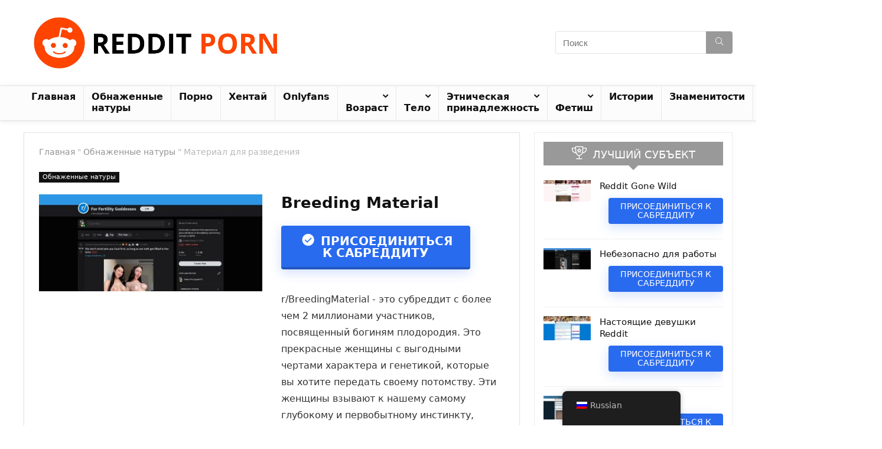

--- FILE ---
content_type: text/html; charset=UTF-8
request_url: https://rddit.porn/wp-content/plugins/translatepress-multilingual/includes/trp-ajax.php
body_size: -140
content:
[{"type":"regular","group":"dynamicstrings","translationsArray":{"ru_RU":{"translated":"NSFW Snapchat","status":"1","editedTranslation":"NSFW Snapchat"}},"original":"NSFW Snapchat"},{"type":"regular","group":"dynamicstrings","translationsArray":{"ru_RU":{"translated":"nsfw snapchat","status":"1","editedTranslation":"nsfw snapchat"}},"original":"nsfw snapchat"},{"type":"regular","group":"dynamicstrings","translationsArray":{"ru_RU":{"translated":"Reddit Gone Wild","status":"1","editedTranslation":"Reddit Gone Wild"}},"original":"Reddit Gone Wild"},{"type":"regular","group":"dynamicstrings","translationsArray":{"ru_RU":{"translated":"reddit gone wild","status":"1","editedTranslation":"reddit gone wild"}},"original":"reddit gone wild"},{"type":"regular","group":"dynamicstrings","translationsArray":{"ru_RU":{"translated":"\u0445\u0435\u043d\u0442\u0430\u0439","status":"1","editedTranslation":"\u0445\u0435\u043d\u0442\u0430\u0439"}},"original":"\u0445\u0435\u043d\u0442\u0430\u0439"}]

--- FILE ---
content_type: text/html; charset=UTF-8
request_url: https://rddit.porn/wp-admin/admin-ajax.php
body_size: 525
content:
[
    {
        "type": "regular",
        "group": "Dynamically Added Strings",
        "translationsArray": {
            "ru_RU": {
                "id": "13",
                "translated": "Onlyfans",
                "status": "1",
                "block_type": "0",
                "original_id": "5",
                "editedTranslation": "Onlyfans"
            }
        },
        "original": "Onlyfans",
        "dbID": "13",
        "blockType": "0"
    },
    {
        "type": "regular",
        "group": "Dynamically Added Strings",
        "translationsArray": {
            "ru_RU": {
                "id": "15",
                "translated": "MILF",
                "status": "1",
                "block_type": "0",
                "original_id": "7",
                "editedTranslation": "MILF"
            }
        },
        "original": "MILF",
        "dbID": "15",
        "blockType": "0"
    },
    {
        "type": "regular",
        "group": "Dynamically Added Strings",
        "translationsArray": {
            "ru_RU": {
                "id": "18",
                "translated": "Pussy",
                "status": "1",
                "block_type": "0",
                "original_id": "10",
                "editedTranslation": "Pussy"
            }
        },
        "original": "Pussy",
        "dbID": "18",
        "blockType": "0"
    },
    {
        "type": "regular",
        "group": "Dynamically Added Strings",
        "translationsArray": {
            "ru_RU": {
                "id": "30",
                "translated": "AI",
                "status": "1",
                "block_type": "0",
                "original_id": "22",
                "editedTranslation": "AI"
            }
        },
        "original": "AI",
        "dbID": "30",
        "blockType": "0"
    },
    {
        "type": "regular",
        "group": "Dynamically Added Strings",
        "translationsArray": {
            "ru_RU": {
                "id": "86",
                "translated": "Reddit Porn",
                "status": "1",
                "block_type": "0",
                "original_id": "212",
                "editedTranslation": "Reddit Porn"
            }
        },
        "original": "Reddit Porn",
        "dbID": "86",
        "blockType": "0"
    },
    {
        "type": "regular",
        "group": "Dynamically Added Strings",
        "translationsArray": {
            "ru_RU": {
                "id": "125",
                "translated": "ai",
                "status": "1",
                "block_type": "0",
                "original_id": "254",
                "editedTranslation": "ai"
            }
        },
        "original": "ai",
        "dbID": "125",
        "blockType": "0"
    },
    {
        "type": "regular",
        "group": "Dynamically Added Strings",
        "translationsArray": {
            "ru_RU": {
                "id": "181",
                "translated": "onlyfans",
                "status": "1",
                "block_type": "0",
                "original_id": "304",
                "editedTranslation": "onlyfans"
            }
        },
        "original": "onlyfans",
        "dbID": "181",
        "blockType": "0"
    },
    {
        "type": "regular",
        "group": "Dynamically Added Strings",
        "translationsArray": {
            "ru_RU": {
                "id": "197",
                "translated": "\u043a\u0438\u0441\u043a\u0430",
                "status": "1",
                "block_type": "0",
                "original_id": "367",
                "editedTranslation": "\u043a\u0438\u0441\u043a\u0430"
            }
        },
        "original": "pussy",
        "dbID": "197",
        "blockType": "0"
    },
    {
        "type": "regular",
        "group": "Dynamically Added Strings",
        "translationsArray": {
            "ru_RU": {
                "id": "205",
                "translated": "\u0413\u043b\u0430\u0432\u043d\u0430\u044f",
                "status": "1",
                "block_type": "0",
                "original_id": "596",
                "editedTranslation": "\u0413\u043b\u0430\u0432\u043d\u0430\u044f"
            }
        },
        "original": "\u0413\u043b\u0430\u0432\u043d\u0430\u044f",
        "dbID": "205",
        "blockType": "0"
    },
    {
        "type": "regular",
        "group": "Dynamically Added Strings",
        "translationsArray": {
            "ru_RU": {
                "id": "636",
                "translated": "BDSM",
                "status": "1",
                "block_type": "0",
                "original_id": "1562",
                "editedTranslation": "BDSM"
            }
        },
        "original": "BDSM",
        "dbID": "636",
        "blockType": "0"
    },
    {
        "type": "regular",
        "group": "Dynamically Added Strings",
        "translationsArray": {
            "ru_RU": {
                "id": "723",
                "translated": "BBW",
                "status": "1",
                "block_type": "0",
                "original_id": "1833",
                "editedTranslation": "BBW"
            }
        },
        "original": "BBW",
        "dbID": "723",
        "blockType": "0"
    },
    {
        "type": "regular",
        "group": "Dynamically Added Strings",
        "translationsArray": {
            "ru_RU": {
                "id": "840",
                "translated": "TikTok",
                "status": "1",
                "block_type": "0",
                "original_id": "1982",
                "editedTranslation": "TikTok"
            }
        },
        "original": "TikTok",
        "dbID": "840",
        "blockType": "0"
    },
    {
        "type": "regular",
        "group": "Dynamically Added Strings",
        "translationsArray": {
            "ru_RU": {
                "id": "864",
                "translated": "tiktok",
                "status": "1",
                "block_type": "0",
                "original_id": "1987",
                "editedTranslation": "tiktok"
            }
        },
        "original": "tiktok",
        "dbID": "864",
        "blockType": "0"
    },
    {
        "type": "regular",
        "group": "Dynamically Added Strings",
        "translationsArray": {
            "ru_RU": {
                "id": "918",
                "translated": "Cum",
                "status": "1",
                "block_type": "0",
                "original_id": "2104",
                "editedTranslation": "Cum"
            }
        },
        "original": "Cum",
        "dbID": "918",
        "blockType": "0"
    },
    {
        "type": "regular",
        "group": "Dynamically Added Strings",
        "translationsArray": {
            "ru_RU": {
                "id": "981",
                "translated": "Tatoo",
                "status": "1",
                "block_type": "0",
                "original_id": "2276",
                "editedTranslation": "Tatoo"
            }
        },
        "original": "Tatoo",
        "dbID": "981",
        "blockType": "0"
    },
    {
        "type": "regular",
        "group": "Dynamically Added Strings",
        "translationsArray": {
            "ru_RU": {
                "id": "1174",
                "translated": "\u043d\u0430\u0437\u0430\u0434",
                "status": "1",
                "block_type": "0",
                "original_id": "531",
                "editedTranslation": "\u043d\u0430\u0437\u0430\u0434"
            }
        },
        "original": "back",
        "dbID": "1174",
        "blockType": "0"
    },
    {
        "type": "regular",
        "group": "Dynamically Added Strings",
        "translationsArray": {
            "ru_RU": {
                "id": "1237",
                "translated": "\u0431\u0434\u0441\u043c",
                "status": "1",
                "block_type": "0",
                "original_id": "2737",
                "editedTranslation": "\u0431\u0434\u0441\u043c"
            }
        },
        "original": "bdsm",
        "dbID": "1237",
        "blockType": "0"
    },
    {
        "type": "regular",
        "group": "Dynamically Added Strings",
        "translationsArray": {
            "ru_RU": {
                "id": "1677",
                "translated": "\u0445\u0435\u043d\u0442\u0430\u0439",
                "status": "1",
                "block_type": "0",
                "original_id": "5051",
                "editedTranslation": "\u0445\u0435\u043d\u0442\u0430\u0439"
            }
        },
        "original": "\u0445\u0435\u043d\u0442\u0430\u0439",
        "dbID": "1677",
        "blockType": "0"
    },
    {
        "type": "regular",
        "group": "Dynamically Added Strings",
        "translationsArray": {
            "ru_RU": {
                "id": "1738",
                "translated": "cum",
                "status": "1",
                "block_type": "0",
                "original_id": "5106",
                "editedTranslation": "cum"
            }
        },
        "original": "cum",
        "dbID": "1738",
        "blockType": "0"
    },
    {
        "type": "regular",
        "group": "Dynamically Added Strings",
        "translationsArray": {
            "ru_RU": {
                "id": "1739",
                "translated": "bbw",
                "status": "1",
                "block_type": "0",
                "original_id": "5107",
                "editedTranslation": "bbw"
            }
        },
        "original": "bbw",
        "dbID": "1739",
        "blockType": "0"
    },
    {
        "type": "regular",
        "group": "Dynamically Added Strings",
        "translationsArray": {
            "ru_RU": {
                "id": "1741",
                "translated": "\u0442\u0430\u0442\u0443",
                "status": "1",
                "block_type": "0",
                "original_id": "5112",
                "editedTranslation": "\u0442\u0430\u0442\u0443"
            }
        },
        "original": "tatoo",
        "dbID": "1741",
        "blockType": "0"
    },
    {
        "type": "regular",
        "group": "Dynamically Added Strings",
        "translationsArray": {
            "ru_RU": {
                "id": "1742",
                "translated": "\u043c\u0438\u043b\u0444",
                "status": "1",
                "block_type": "0",
                "original_id": "5114",
                "editedTranslation": "\u043c\u0438\u043b\u0444"
            }
        },
        "original": "milf",
        "dbID": "1742",
        "blockType": "0"
    },
    {
        "type": "regular",
        "group": "Dynamically Added Strings",
        "translationsArray": {
            "ru_RU": {
                "id": "7070",
                "translated": "",
                "status": "0",
                "block_type": "0",
                "original_id": "5101",
                "editedTranslation": ""
            }
        },
        "original": "",
        "dbID": "7070",
        "blockType": "0"
    }
]